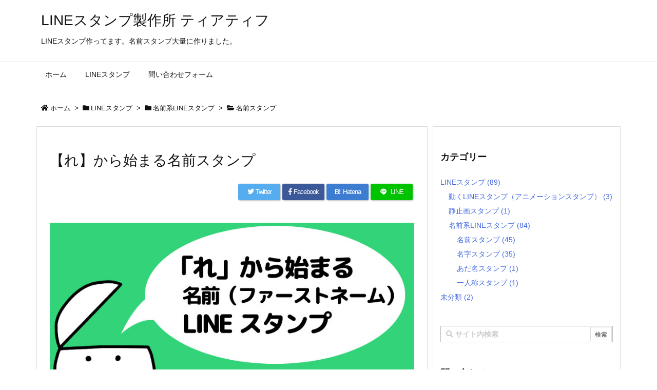

--- FILE ---
content_type: application/javascript
request_url: https://tiatifjp.work/wp-content/themes/luxeritas/js/luxe.async.min.js?v=1732523182
body_size: -48
content:
(function(d){var n=d.createElement('link');n.async=true;n.defer=true;n.rel='stylesheet';n.href='//tiatifjp.work/wp-content/themes/luxeritas/style.async.min.css?v=1732523181';if(d.getElementsByTagName('head')[0]!==null){d.getElementsByTagName('head')[0].appendChild(n);}})(document);